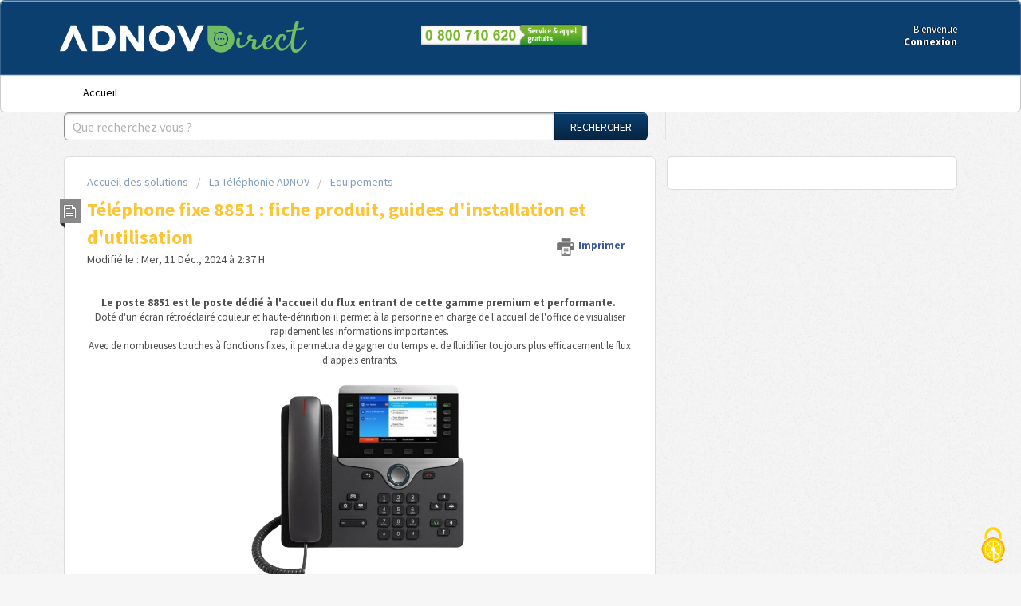

--- FILE ---
content_type: text/html; charset=utf-8
request_url: https://direct.adnov.fr/support/solutions/articles/103000048652-poste-8851
body_size: 9218
content:
<!DOCTYPE html>
       
        <!--[if lt IE 7]><html class="no-js ie6 dew-dsm-theme " lang="fr" dir="ltr" data-date-format="non_us"><![endif]-->       
        <!--[if IE 7]><html class="no-js ie7 dew-dsm-theme " lang="fr" dir="ltr" data-date-format="non_us"><![endif]-->       
        <!--[if IE 8]><html class="no-js ie8 dew-dsm-theme " lang="fr" dir="ltr" data-date-format="non_us"><![endif]-->       
        <!--[if IE 9]><html class="no-js ie9 dew-dsm-theme " lang="fr" dir="ltr" data-date-format="non_us"><![endif]-->       
        <!--[if IE 10]><html class="no-js ie10 dew-dsm-theme " lang="fr" dir="ltr" data-date-format="non_us"><![endif]-->       
        <!--[if (gt IE 10)|!(IE)]><!--><html class="no-js  dew-dsm-theme " lang="fr" dir="ltr" data-date-format="non_us"><!--<![endif]-->
	<head>
		
		<!-- Title for the page -->
<title> Téléphone fixe 8851 : fiche produit, guides d&#39;installation et d&#39;utilisation : ADNOV Direct </title>

<!-- Meta information -->

      <meta charset="utf-8" />
      <meta http-equiv="X-UA-Compatible" content="IE=edge,chrome=1" />
      <meta name="description" content= "" />
      <meta name="author" content= "" />
       <meta property="og:title" content="Téléphone fixe 8851 : fiche produit, guides d&amp;#39;installation et d&amp;#39;utilisation" />  <meta property="og:url" content="https://direct.adnov.fr/support/solutions/articles/103000048652-t%C3%A9l%C3%A9phone-fixe-8851-fiche-produit-guides-d-installation-et-d-utilisation" />  <meta property="og:description" content=" Le poste 8851 est le poste dédié à l&amp;#39;accueil du flux entrant de cette gamme premium et performante.   Doté d&amp;#39;un écran rétroéclairé couleur et haute-définition il permet à la personne en charge de l&amp;#39;accueil de l&amp;#39;office de visualiser rapidement les..." />  <meta property="og:image" content="https://s3.eu-central-1.amazonaws.com/euc-cdn.freshdesk.com/data/helpdesk/attachments/production/103009774474/logo/YlYDiBSW9kSC-2tFA3d4jZZn2jQD_FC-DQ.png?X-Amz-Algorithm=AWS4-HMAC-SHA256&amp;amp;X-Amz-Credential=AKIAS6FNSMY2XLZULJPI%2F20260127%2Feu-central-1%2Fs3%2Faws4_request&amp;amp;X-Amz-Date=20260127T061701Z&amp;amp;X-Amz-Expires=604800&amp;amp;X-Amz-SignedHeaders=host&amp;amp;X-Amz-Signature=89151d2b1ac063c2626be2c3da9012ada0369d3ffcb80ac74f03ea8902524725" />  <meta property="og:site_name" content="ADNOV Direct" />  <meta property="og:type" content="article" />  <meta name="twitter:title" content="Téléphone fixe 8851 : fiche produit, guides d&amp;#39;installation et d&amp;#39;utilisation" />  <meta name="twitter:url" content="https://direct.adnov.fr/support/solutions/articles/103000048652-t%C3%A9l%C3%A9phone-fixe-8851-fiche-produit-guides-d-installation-et-d-utilisation" />  <meta name="twitter:description" content=" Le poste 8851 est le poste dédié à l&amp;#39;accueil du flux entrant de cette gamme premium et performante.   Doté d&amp;#39;un écran rétroéclairé couleur et haute-définition il permet à la personne en charge de l&amp;#39;accueil de l&amp;#39;office de visualiser rapidement les..." />  <meta name="twitter:image" content="https://s3.eu-central-1.amazonaws.com/euc-cdn.freshdesk.com/data/helpdesk/attachments/production/103009774474/logo/YlYDiBSW9kSC-2tFA3d4jZZn2jQD_FC-DQ.png?X-Amz-Algorithm=AWS4-HMAC-SHA256&amp;amp;X-Amz-Credential=AKIAS6FNSMY2XLZULJPI%2F20260127%2Feu-central-1%2Fs3%2Faws4_request&amp;amp;X-Amz-Date=20260127T061701Z&amp;amp;X-Amz-Expires=604800&amp;amp;X-Amz-SignedHeaders=host&amp;amp;X-Amz-Signature=89151d2b1ac063c2626be2c3da9012ada0369d3ffcb80ac74f03ea8902524725" />  <meta name="twitter:card" content="summary" />  <meta name="keywords" content="FD_V2_1722465 Import" />  <link rel="canonical" href="https://direct.adnov.fr/support/solutions/articles/103000048652-t%C3%A9l%C3%A9phone-fixe-8851-fiche-produit-guides-d-installation-et-d-utilisation" /> 

<!-- Responsive setting -->
<link rel="apple-touch-icon" href="https://s3.eu-central-1.amazonaws.com/euc-cdn.freshdesk.com/data/helpdesk/attachments/production/103009774516/fav_icon/8EKgVKeYWAJc0Gt6urV5w1dEM7lZEyyQPg.png" />
        <link rel="apple-touch-icon" sizes="72x72" href="https://s3.eu-central-1.amazonaws.com/euc-cdn.freshdesk.com/data/helpdesk/attachments/production/103009774516/fav_icon/8EKgVKeYWAJc0Gt6urV5w1dEM7lZEyyQPg.png" />
        <link rel="apple-touch-icon" sizes="114x114" href="https://s3.eu-central-1.amazonaws.com/euc-cdn.freshdesk.com/data/helpdesk/attachments/production/103009774516/fav_icon/8EKgVKeYWAJc0Gt6urV5w1dEM7lZEyyQPg.png" />
        <link rel="apple-touch-icon" sizes="144x144" href="https://s3.eu-central-1.amazonaws.com/euc-cdn.freshdesk.com/data/helpdesk/attachments/production/103009774516/fav_icon/8EKgVKeYWAJc0Gt6urV5w1dEM7lZEyyQPg.png" />
        <meta name="viewport" content="width=device-width, initial-scale=1.0, maximum-scale=5.0, user-scalable=yes" /> 

<!-- CMP Tarte au citron -->
<script src="https://tarteaucitron.io/load.js?domain=direct.adnov.fr&uuid=bf5482adc604a1ceab05574ff051b733f4249ca7"></script>
		
		<!-- Adding meta tag for CSRF token -->
		<meta name="csrf-param" content="authenticity_token" />
<meta name="csrf-token" content="qIjlcezCmiWEWgti9TuRfI9GFungTt4HpZsb5BfTEktOrcfgBr+egsonINtvFjOElvpNF8824ACLKr5jtGlqzg==" />
		<!-- End meta tag for CSRF token -->
		
		<!-- Fav icon for portal -->
		<link rel='shortcut icon' href='https://s3.eu-central-1.amazonaws.com/euc-cdn.freshdesk.com/data/helpdesk/attachments/production/103009774516/fav_icon/8EKgVKeYWAJc0Gt6urV5w1dEM7lZEyyQPg.png' />

		<!-- Base stylesheet -->
 
		<link rel="stylesheet" media="print" href="https://euc-assets2.freshdesk.com/assets/cdn/portal_print-6e04b27f27ab27faab81f917d275d593fa892ce13150854024baaf983b3f4326.css" />
	  		<link rel="stylesheet" media="screen" href="https://euc-assets8.freshdesk.com/assets/cdn/portal_utils-f2a9170fce2711ae2a03e789faa77a7e486ec308a2367d6dead6c9890a756cfa.css" />

		
		<!-- Theme stylesheet -->

		<link href="/support/theme.css?v=3&amp;d=1769694237" media="screen" rel="stylesheet" type="text/css">

		<!-- Google font url if present -->
		<link href='https://fonts.googleapis.com/css?family=Source+Sans+Pro:regular,italic,600,700,700italic' rel='stylesheet' type='text/css' nonce='TYPJQ92DE8T5QIPM5iM19g=='>

		<!-- Including default portal based script framework at the top -->
		<script src="https://euc-assets6.freshdesk.com/assets/cdn/portal_head_v2-d07ff5985065d4b2f2826fdbbaef7df41eb75e17b915635bf0413a6bc12fd7b7.js"></script>
		<!-- Including syntexhighlighter for portal -->
		<script src="https://euc-assets2.freshdesk.com/assets/cdn/prism-841b9ba9ca7f9e1bc3cdfdd4583524f65913717a3ab77714a45dd2921531a402.js"></script>

		

		<!-- Access portal settings information via javascript -->
		 <script type="text/javascript">     var portal = {"language":"fr","name":"ADNOV Direct","contact_info":"","current_page_name":"article_view","current_tab":"solutions","vault_service":{"url":"https://vault-service-eu.freshworks.com/data","max_try":2,"product_name":"fd"},"current_account_id":2536531,"preferences":{"bg_color":"#F6F6F6","header_color":"#0A3F70","help_center_color":"#F3F5F7","footer_color":"#0A3F70","tab_color":"#ffffff","tab_hover_color":"#FDC533","btn_background":"#F3F5F7","btn_primary_background":"#0A3F70","base_font":"Source Sans Pro","text_color":"#4E4E4E","headings_font":"Source Sans Pro","headings_color":"#FDC533","link_color":"#0A3F70","link_color_hover":"#0a3f70","input_focus_ring_color":"#02B875","non_responsive":false},"image_placeholders":{"spacer":"https://euc-assets8.freshdesk.com/assets/misc/spacer.gif","profile_thumb":"https://euc-assets2.freshdesk.com/assets/misc/profile_blank_thumb-4a7b26415585aebbd79863bd5497100b1ea52bab8df8db7a1aecae4da879fd96.jpg","profile_medium":"https://euc-assets5.freshdesk.com/assets/misc/profile_blank_medium-1dfbfbae68bb67de0258044a99f62e94144f1cc34efeea73e3fb85fe51bc1a2c.jpg"},"falcon_portal_theme":false,"current_object_id":103000048652};     var attachment_size = 25;     var blocked_extensions = "exe,dll,sys,swf,scr,gzquar,js,jse,class,vb,com,bat,cmd,pif,img,iso,hta,html,msc,msp,cpl,reg,tmp,py,ps,msi,msp,inf,scf,ocx,bin,ws,sh,lnk,gadget,dmg,msh,apk,iqy,pub,jar,zip,rar,sfx,zix,ear,war,arj";     var allowed_extensions = "";     var store = { 
        ticket: {},
        portalLaunchParty: {} };    store.portalLaunchParty.ticketFragmentsEnabled = false;    store.pod = "eu-central-1";    store.region = "EU"; </script> 


			
	</head>
	<body>
            	
		
		
		
	<header class="banner">
		<div class="banner-wrapper page">
			<div class="banner-title">
				<a href="https://direct.adnov.fr"class='portal-logo'><span class="portal-img"><i></i>
                    <img src='https://s3.eu-central-1.amazonaws.com/euc-cdn.freshdesk.com/data/helpdesk/attachments/production/103009774474/logo/YlYDiBSW9kSC-2tFA3d4jZZn2jQD_FC-DQ.png' alt="Logo"
                        onerror="default_image_error(this)" data-type="logo" />
                 </span></a>
				<h1 class="ellipsis heading">ADNOV Direct</h1>
			</div>
			<nav class="banner-nav">
              <div style="float: left;"><a id="phone-link" href="tel:0800710620"><img src="https://www.adnov.fr/wp-content/uploads/2023/08/N%C2%B0-Vert-ADNOV.png" height="30px"></a></div>
				 <div class="welcome">Bienvenue <b></b> </div>  <b><a href="/support/login"><b>Connexion</b></a></b>
			</nav>
		</div>
	</header>
	<nav class="page-tabs">
		<div class="page no-padding no-header-tabs">
			
				<a data-toggle-dom="#header-tabs" href="#" data-animated="true" class="mobile-icon-nav-menu show-in-mobile"></a>
				<div class="nav-link" id="header-tabs">
					
						
							<a href="/support/home" class="">Accueil</a>
						
					
						
							<a href="/support/solutions" class="active">Solutions</a>
						
					
				</div>
			
		</div>
	</nav>

<!-- Message d'information dans l'entête -->
   
        
    
        
    
        
    
        
    
        
    
        
    
        
    
        
    
        
    
        
    
        
    
        
    
        
    
        
    
        
  					
                
                    
                        
                    
                
            
        
    
        
    
        
    
        
    
        
    
<!-- FIN message d'info dans l'entête -->

<!-- Search and page links for the page -->

	<section class="help-center-sc rounded-6">
		<div class="page no-padding">
		<div class="hc-search">
			<div class="hc-search-c">
				<form class="hc-search-form print--remove" autocomplete="off" action="/support/search/solutions" id="hc-search-form" data-csrf-ignore="true">
	<div class="hc-search-input">
	<label for="support-search-input" class="hide">Que recherchez vous ?</label>
		<input placeholder="Que recherchez vous ?" type="text"
			name="term" class="special" value=""
            rel="page-search" data-max-matches="10" id="support-search-input">
	</div>
	<div class="hc-search-button">
		<button class="btn btn-primary" aria-label="Rechercher" type="submit" autocomplete="off">
			<i class="mobile-icon-search hide-tablet"></i>
			<span class="hide-in-mobile">
				Rechercher
			</span>
		</button>
	</div>
</form>
			</div>
		</div>
<!-- MBO Mise en commentaire de l'affichage de la connexion
		<div class="hc-nav ">
			 <nav>  <div class="hide-in-mobile"><a href=/support/login>Connectez-vous</a> pour envoyer un nouveau ticket</div>   <div>
              <a href="/support/tickets" class="mobile-icon-nav-status check-status ellipsis" title="Vérifier le statut du ticket">
                <span>Vérifier le statut du ticket</span>
              </a>
            </div>  </nav>
		</div>
-->
		</div>
	</section>



<div class="page">
	
	
	<!-- Search and page links for the page -->
	

	<!-- Notification Messages -->
	 <div class="alert alert-with-close notice hide" id="noticeajax"></div> 

	
	<div class="c-wrapper">		
		<section class="main content rounded-6 min-height-on-desktop fc-article-show" id="article-show-103000048652">
	<div class="breadcrumb">
		<a href="/support/solutions"> Accueil des solutions </a>
		<a href="/support/solutions/103000120389">La Téléphonie ADNOV</a>
		<a href="/support/solutions/folders/103000296423">Equipements</a>
	</div>
	<b class="page-stamp page-stamp-article">
		<b class="icon-page-article"></b>
	</b>

	<h2 class="heading">Téléphone fixe 8851 : fiche produit, guides d&#39;installation et d&#39;utilisation
	 	<a href="javascript:print();"
            class="solution-print--icon print--remove"
 			title="Imprimer cet article"
 			arial-role="link"
 			arial-label="Imprimer cet article"
 		>
			<span class="icon-print"></span>
			<span class="text-print">Imprimer</span>
 		</a>
	</h2>
	
	<p>Modifié le : Mer, 11 Déc., 2024 à  2:37 H</p>
	<hr />
	

	<article class="article-body" id="article-body" rel="image-enlarge">
		<p dir="ltr" style="text-align: center;"><strong>Le poste 8851 est le poste dédié à l'accueil du flux entrant de cette gamme premium et performante.</strong>&nbsp;</p><p dir="ltr" style="text-align: center;">Doté d'un écran rétroéclairé couleur et haute-définition il permet à la personne en charge de l'accueil de l'office de visualiser rapidement les informations importantes.</p><p dir="ltr" style="text-align: center;">Avec de nombreuses touches à fonctions fixes, il permettra de gagner du temps et de fluidifier toujours plus efficacement le flux d'appels entrants.</p><p><img src="https://s3-eu-central-1.amazonaws.com/euc-cdn.freshdesk.com/data/helpdesk/attachments/production/103172273460/original/KfgYZNSddgZLbOfSihkqBkD39waWb-gQqg.png?1733924249" style="width: 272px; max-width: 100%; display: block; float: none; vertical-align: top; margin: 5px auto; text-align: center;" class="fr-dib" data-attachment="[object Object]" data-id="103172273460"></p><p dir="ltr"><span style="font-size: 13px;"><span dir="ltr" style="color: rgb(0, 0, 0);">Pour connaître les étapes d'installation et obtenir plus d'informations concernant l'utilisation de ce poste, retrouvez</span><strong style="box-sizing: border-box; font-weight: bold; color: rgb(78, 78, 78); font-family: &quot;Source Sans Pro&quot;, Helvetica, Arial, sans-serif; font-size: 13px; font-style: normal; font-variant-ligatures: normal; font-variant-caps: normal; letter-spacing: normal; orphans: 2; text-align: start; text-indent: 0px; text-transform: none; widows: 2; word-spacing: 0px; -webkit-text-stroke-width: 0px; white-space: normal;  text-decoration-thickness: initial; text-decoration-style: initial; text-decoration-color: initial;"><span dir="ltr" style="color: rgb(0, 0, 0);">&nbsp;en pièces jointes son guide d'installation et son guide d'utilisation.</span></strong></span></p><p><br></p><pre class="fd-callout fd-callout--idea" dir="ltr">Retrouvez quelques unes de ses caractéristiques ci-dessous </pre><p><br></p><table style="width: 100%;"><tbody><tr><td dir="ltr" style="width: 50.0000%;">Ecran couleur&nbsp;</td><td dir="ltr" style="width: 50.0000%;">Oui</td></tr><tr><td dir="ltr" style="width: 50.0000%;">Finition<br></td><td dir="ltr" style="width: 50.0000%;">Premium</td></tr><tr><td dir="ltr" style="width: 50.0000%;">POE</td><td dir="ltr" style="width: 50.0000%;">Oui&nbsp;</td></tr><tr><td dir="ltr" style="width: 50.0000%;">Connectique&nbsp;</td><td dir="ltr" style="width: 50.0000%;">RJ9, USB-A</td></tr><tr><td dir="ltr" style="width: 50.0000%;">Fonctionnement optimisé avec casque&nbsp;</td><td dir="ltr" style="width: 50.0000%;">Oui</td></tr><tr><td dir="ltr" style="width: 50.0000%;">Nombre de touches à fonction fixe&nbsp;</td><td dir="ltr" style="width: 50.0000%;">9</td></tr><tr><td dir="ltr" style="width: 50.0000%;">Capacité de gestion de lignes</td><td dir="ltr" style="width: 50.0000%;">7 lignes maximum</td></tr><tr><td dir="ltr" style="width: 50.0000%;">Tarif mensuel&nbsp;</td><td dir="ltr" style="width: 50.0000%;">€</td></tr><tr><td dir="ltr" style="width: 50.0000%;">Garantie</td><td dir="ltr" style="width: 50.0000%;">3 ans</td></tr></tbody></table><p><span dir="ltr" style="color: rgb(0, 0, 0); font-family: -apple-system, BlinkMacSystemFont, &quot;Segoe UI&quot;, Roboto, &quot;Helvetica Neue&quot;, Arial, sans-serif; font-size: 13px; font-weight: 400; text-align: left; text-indent: 0px; display: inline !important;">Le poste 8851 peut être couplé avec un module de touches. Pour plus d'informations, veuillez consulter cet article :&nbsp;</span><a href="https://direct.adnov.fr/fr/support/solutions/articles/103000048656" style="box-sizing: border-box; color: rgb(44, 92, 197); user-select: auto; font-family: -apple-system, BlinkMacSystemFont, &quot;Segoe UI&quot;, Roboto, &quot;Helvetica Neue&quot;, Arial, sans-serif; font-size: 13px; font-weight: 400; text-align: left; text-indent: 0px;" target="_blank">Module de touches pour le téléphone Cisco confort (8851)</a></p><p dir="ltr"><br></p><p dir="ltr"><span style="color: rgb(78, 78, 78); font-family: &quot;Source Sans Pro&quot;, Helvetica, Arial, sans-serif; font-size: 13px; font-style: normal; font-variant-ligatures: normal; font-variant-caps: normal; font-weight: 400; letter-spacing: normal; orphans: 2; text-align: start; text-indent: 0px; text-transform: none; white-space: normal; widows: 2; word-spacing: 0px; -webkit-text-stroke-width: 0px;  text-decoration-thickness: initial; text-decoration-style: initial; text-decoration-color: initial; display: inline !important; float: none;">Retrouvez la documentation officielle de cet équipement à l'adresse suivante :</span>&nbsp;</p><p dir="ltr"><a href="https://www.cisco.com/c/fr_ca/td/docs/voice_ip_comm/cuipph/8800-series/english/user-guide/P881_BK_C3A802A0_00_cisco-ip-phone-8800-user_guide.pdf" target="_blank">Informations Poste 8851</a></p><p dir="ltr"><br></p>
	</article>

	<hr />	
		<div class="cs-g-c attachments" id="article-103000048652-attachments"><div class="attachment"><div class="attachment-type"><span class="file-type"> pdf </span> </div><div class="attach_content"><div class="ellipsis"><a href="/helpdesk/attachments/103040381931" class="filename" target="_blank" data-toggle='tooltip' title='Guide d'utilisation_téléphone 8851.pdf'
                >Guide d'util... </a></div><div>(1.98 MB) </div></div></div><div class="attachment"><div class="attachment-type"><span class="file-type"> pdf </span> </div><div class="attach_content"><div class="ellipsis"><a href="/helpdesk/attachments/103067339494" class="filename" target="_blank" data-toggle='tooltip' title='Guide installation_téléphone 8851.pdf'
                >Guide instal... </a></div><div>(326 KB) </div></div></div></div>

		<p class="article-vote" id="voting-container" 
											data-user-id="" 
											data-article-id="103000048652"
											data-language="fr">
										Cette réponse a-t-elle été utile ?<span data-href="/support/solutions/articles/103000048652/thumbs_up" class="vote-up a-link" id="article_thumbs_up" 
									data-remote="true" data-method="put" data-update="#voting-container" 
									data-user-id=""
									data-article-id="103000048652"
									data-language="fr"
									data-update-with-message="Ravi d'avoir pu vous aider. Merci pour les commentaires.">
								Oui</span><span class="vote-down-container"><span data-href="/support/solutions/articles/103000048652/thumbs_down" class="vote-down a-link" id="article_thumbs_down" 
									data-remote="true" data-method="put" data-update="#vote-feedback-form" 
									data-user-id=""
									data-article-id="103000048652"
									data-language="fr"
									data-hide-dom="#voting-container" data-show-dom="#vote-feedback-container">
								Non</span></span></p><a class="hide a-link" id="vote-feedback-form-link" data-hide-dom="#vote-feedback-form-link" data-show-dom="#vote-feedback-container">Envoyer vos commentaires</a><div id="vote-feedback-container"class="hide">	<div class="lead">Désolés de n'avoir pu vous être utile. Aidez-nous à améliorer cet article en nous faisant part de vos commentaires.</div>	<div id="vote-feedback-form">		<div class="sloading loading-small loading-block"></div>	</div></div>
		
</section>
<section class="sidebar content rounded-6 fc-related-articles">
	<div id="related_articles"><div class="cs-g-c"><section class="article-list"><h3 class="list-lead">Articles associés</h3><ul rel="remote" 
			data-remote-url="/support/search/articles/103000048652/related_articles?container=related_articles&limit=10" 
			id="related-article-list"></ul></section></div></div>
</section>

	</div>
	

	

</div>

	<footer class="footer rounded-6">
		<nav class="footer-links page no-padding">
			
					
						<a href="/support/home" class="">Accueil</a>
					
						<a href="/support/solutions" class="active">Solutions</a>
					
			
          
          <a href="https://direct.adnov.fr/support/solutions/articles/103000048556-politique-de-protection-des-données-personnelles-et-gestion-des-cookies">Politique de protection des données</a>
			<!--   <a href="#portal-cookie-info" rel="freshdialog" data-lazy-load="true" class="cookie-link"
        data-width="450px" title="Pourquoi nous apprécions les cookies" data-template-footer="">
        Politique concernant les cookies
      </a> <div id="portal-cookie-info" class="hide"><textarea>
        <p>Nous utilisons des cookies afin de vous offrir une meilleure expérience dans Freshdesk.   </p>
        <p>Pour en savoir plus sur le type de cookies que nous utilisons, sur les raisons de ce choix et sur les méthodes employées, consultez notre <a href="https://www.freshworks.com/privacy/" target="_blank" rel="nofollow">Politique de confidentialité</a>. Si vous détestez les cookies ou que vous êtes au régime, il vous suffit de les désactiver. Sachez simplement que le service Freshdesk est vraiment friand de cookies (notamment ceux aux pépites de chocolat) et il se peut que certaines options ne fonctionnent pas correctement si vous les désactivez. </p>
        <p>Nous présumerons également que vous acceptez la façon dont nous utilisons les cookies et que vous êtes d'accord avec sa description dans notre <a href="https://www.freshworks.com/privacy/" target="_blank" rel="nofollow">Politique de confidentialité</a>, à moins que vous ne choisissiez de les désactiver dans votre navigateur. </p>
      </textarea></div> -->
		</nav>
	</footer>
	<!--   <div class="copyright">
        <a href=https://freshdesk.com/fr/?utm_source=portal&utm_medium=reflink&utm_campaign=portal_reflink target="_blank" rel="nofollow"> Logiciel de centre de support </a>
        par Freshdesk
      </div> -->





			<script src="https://euc-assets4.freshdesk.com/assets/cdn/portal_bottom-0fe88ce7f44d512c644a48fda3390ae66247caeea647e04d017015099f25db87.js"></script>

		<script src="https://euc-assets3.freshdesk.com/assets/cdn/redactor-642f8cbfacb4c2762350a557838bbfaadec878d0d24e9a0d8dfe90b2533f0e5d.js"></script> 
		<script src="https://euc-assets6.freshdesk.com/assets/cdn/lang/fr-f9ba51f8fe0372c5f31fa7b0409b2ee9bd602a8610e4cd3ad8d5937906522bb8.js"></script>
		<!-- for i18n-js translations -->
  		<script src="https://euc-assets6.freshdesk.com/assets/cdn/i18n/portal/fr-ee038ba74ad4761ef3d1473f8fa969ed122cff148be4bebc1beb22833f96a4d5.js"></script>
		<!-- Including default portal based script at the bottom -->
		<script nonce="TYPJQ92DE8T5QIPM5iM19g==">
//<![CDATA[
	
	jQuery(document).ready(function() {
					
		// Setting the locale for moment js
		moment.lang('fr');

		var validation_meassages = {"required":"Ce champ est requis.","remote":"Veuillez corriger ce champ.","email":"Veuillez saisir une adresse e-mail valide.","url":"Veuillez saisir une adresse URL valide.","date":"Veuillez saisir une date valide.","dateISO":"Veuillez saisir une date valide (ISO).","number":"Veuillez saisir un numéro valide.","digits":"Veuillez saisir des chiffres uniquement.","creditcard":"Veuillez saisir un numéro de carte bancaire valide.","equalTo":"Veuillez saisir la même valeur à nouveau.","two_decimal_place_warning":"La valeur ne peut contenir plus de 2 chiffres décimaux","select_atleast_one":"Sélectionnez au moins une option.","select2_minimum_limit":"Veuillez saisir au moins %{char_count} lettres","select2_maximum_limit":"Vous pouvez uniquement choisir %{limit} %{container}","integration_no_match":"aucune donnée correspondante...","ember_method_name_reserved":"Ce nom est réservé et ne peut être utilisé. Veuillez choisir un autre nom."}	

		jQuery.extend(jQuery.validator.messages, validation_meassages );


		jQuery(".call_duration").each(function () {
			var format,time;
			if (jQuery(this).data("time") === undefined) { return; }
			if(jQuery(this).hasClass('freshcaller')){ return; }
			time = jQuery(this).data("time");
			if (time>=3600) {
			 format = "hh:mm:ss";
			} else {
				format = "mm:ss";
			}
			jQuery(this).html(time.toTime(format));
		});
	});

	// Shortcuts variables
	var Shortcuts = {"global":{"help":"?","save":"mod+return","cancel":"esc","search":"/","status_dialog":"mod+alt+return","save_cuctomization":"mod+shift+s"},"app_nav":{"dashboard":"g d","tickets":"g t","social":"g e","solutions":"g s","forums":"g f","customers":"g c","reports":"g r","admin":"g a","ticket_new":"g n","compose_email":"g m"},"pagination":{"previous":"alt+left","next":"alt+right","alt_previous":"j","alt_next":"k"},"ticket_list":{"ticket_show":"return","select":"x","select_all":"shift+x","search_view":"v","show_description":"space","unwatch":"w","delete":"#","pickup":"@","spam":"!","close":"~","silent_close":"alt+shift+`","undo":"z","reply":"r","forward":"f","add_note":"n","scenario":"s"},"ticket_detail":{"toggle_watcher":"w","reply":"r","forward":"f","add_note":"n","close":"~","silent_close":"alt+shift+`","add_time":"m","spam":"!","delete":"#","show_activities_toggle":"}","properties":"p","expand":"]","undo":"z","select_watcher":"shift+w","go_to_next":["j","down"],"go_to_previous":["k","up"],"scenario":"s","pickup":"@","collaboration":"d"},"social_stream":{"search":"s","go_to_next":["j","down"],"go_to_previous":["k","up"],"open_stream":["space","return"],"close":"esc","reply":"r","retweet":"shift+r"},"portal_customizations":{"preview":"mod+shift+p"},"discussions":{"toggle_following":"w","add_follower":"shift+w","reply_topic":"r"}};
	
	// Date formats
	var DATE_FORMATS = {"non_us":{"moment_date_with_week":"ddd, D MMM, YYYY","datepicker":"d M, yy","datepicker_escaped":"d M yy","datepicker_full_date":"D, d M, yy","mediumDate":"d MMM, yyyy"},"us":{"moment_date_with_week":"ddd, MMM D, YYYY","datepicker":"M d, yy","datepicker_escaped":"M d yy","datepicker_full_date":"D, M d, yy","mediumDate":"MMM d, yyyy"}};

	var lang = { 
		loadingText: "Veuillez patienter...",
		viewAllTickets: "Voir tous les tickets"
	};


//]]>
</script> 

		

		<img src='/support/solutions/articles/103000048652-t%C3%A9l%C3%A9phone-fixe-8851-fiche-produit-guides-d-installation-et-d-utilisation/hit' alt='Nombre de consultations d'article' aria-hidden='true'/>
		<script type="text/javascript">
     		I18n.defaultLocale = "en";
     		I18n.locale = "fr";
		</script>
			
    	


		<!-- Include dynamic input field script for signup and profile pages (Mint theme) -->

	</body>
</html>
